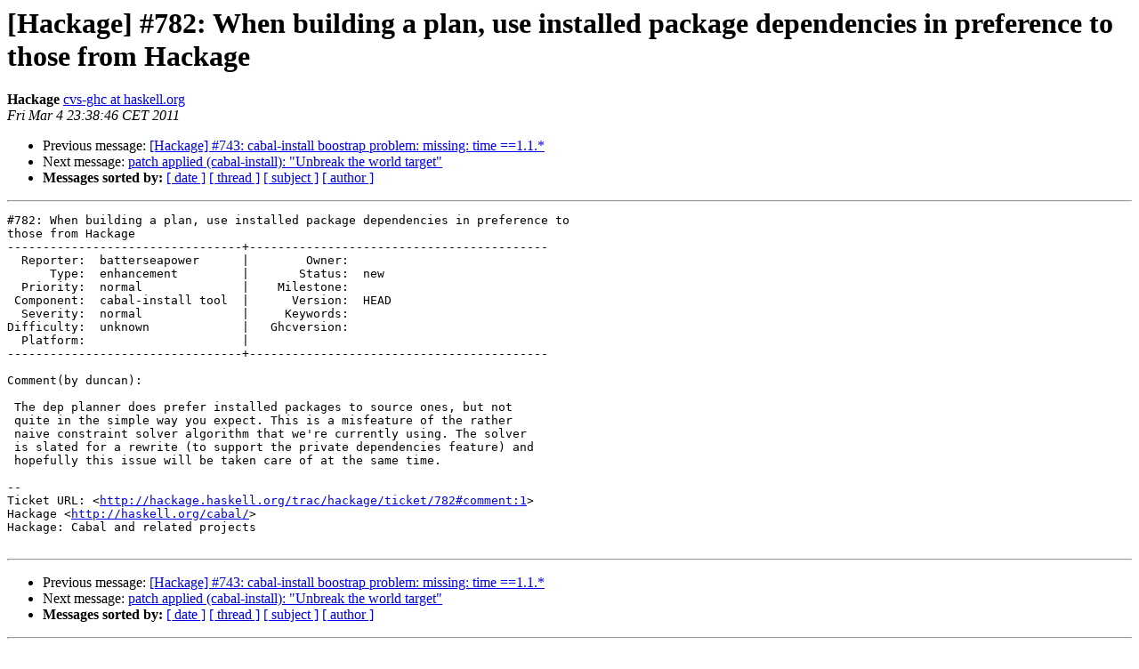

--- FILE ---
content_type: text/html
request_url: https://mail.haskell.org/pipermail/cabal-devel/2011-March/007297.html
body_size: 1336
content:
<!DOCTYPE HTML PUBLIC "-//W3C//DTD HTML 3.2//EN">
<HTML>
 <HEAD>
   <TITLE> [Hackage] #782: When building a plan,	use installed package dependencies in preference to those from Hackage
   </TITLE>
   <LINK REL="Index" HREF="index.html" >
   <LINK REL="made" HREF="mailto:cabal-devel%40haskell.org?Subject=Re%3A%20%5BHackage%5D%20%23782%3A%20When%20building%20a%20plan%2C%0A%09use%20installed%20package%20dependencies%20in%20preference%20to%20those%20from%20Hackage&In-Reply-To=%3C060.4f8ac96f2da72f03812f5c981a291cb4%40abbot.galois.com%3E">
   <META NAME="robots" CONTENT="index,nofollow">
   <META http-equiv="Content-Type" content="text/html; charset=us-ascii">
   <LINK REL="Previous"  HREF="007296.html">
   <LINK REL="Next"  HREF="007298.html">
 </HEAD>
 <BODY BGCOLOR="#ffffff">
   <H1>[Hackage] #782: When building a plan,	use installed package dependencies in preference to those from Hackage</H1>
    <B>Hackage</B> 
    <A HREF="mailto:cabal-devel%40haskell.org?Subject=Re%3A%20%5BHackage%5D%20%23782%3A%20When%20building%20a%20plan%2C%0A%09use%20installed%20package%20dependencies%20in%20preference%20to%20those%20from%20Hackage&In-Reply-To=%3C060.4f8ac96f2da72f03812f5c981a291cb4%40abbot.galois.com%3E"
       TITLE="[Hackage] #782: When building a plan,	use installed package dependencies in preference to those from Hackage">cvs-ghc at haskell.org
       </A><BR>
    <I>Fri Mar  4 23:38:46 CET 2011</I>
    <P><UL>
        <LI>Previous message: <A HREF="007296.html">[Hackage] #743: cabal-install boostrap problem: missing: time	==1.1.*
</A></li>
        <LI>Next message: <A HREF="007298.html">patch applied (cabal-install): &quot;Unbreak the world target&quot; 
</A></li>
         <LI> <B>Messages sorted by:</B> 
              <a href="date.html#7297">[ date ]</a>
              <a href="thread.html#7297">[ thread ]</a>
              <a href="subject.html#7297">[ subject ]</a>
              <a href="author.html#7297">[ author ]</a>
         </LI>
       </UL>
    <HR>  
<!--beginarticle-->
<PRE>#782: When building a plan, use installed package dependencies in preference to
those from Hackage
---------------------------------+------------------------------------------
  Reporter:  batterseapower      |        Owner:      
      Type:  enhancement         |       Status:  new 
  Priority:  normal              |    Milestone:      
 Component:  cabal-install tool  |      Version:  HEAD
  Severity:  normal              |     Keywords:      
Difficulty:  unknown             |   Ghcversion:      
  Platform:                      |  
---------------------------------+------------------------------------------

Comment(by duncan):

 The dep planner does prefer installed packages to source ones, but not
 quite in the simple way you expect. This is a misfeature of the rather
 naive constraint solver algorithm that we're currently using. The solver
 is slated for a rewrite (to support the private dependencies feature) and
 hopefully this issue will be taken care of at the same time.

-- 
Ticket URL: &lt;<A HREF="http://hackage.haskell.org/trac/hackage/ticket/782#comment:1">http://hackage.haskell.org/trac/hackage/ticket/782#comment:1</A>&gt;
Hackage &lt;<A HREF="http://haskell.org/cabal/">http://haskell.org/cabal/</A>&gt;
Hackage: Cabal and related projects

</PRE>


<!--endarticle-->
    <HR>
    <P><UL>
        <!--threads-->
	<LI>Previous message: <A HREF="007296.html">[Hackage] #743: cabal-install boostrap problem: missing: time	==1.1.*
</A></li>
	<LI>Next message: <A HREF="007298.html">patch applied (cabal-install): &quot;Unbreak the world target&quot; 
</A></li>
         <LI> <B>Messages sorted by:</B> 
              <a href="date.html#7297">[ date ]</a>
              <a href="thread.html#7297">[ thread ]</a>
              <a href="subject.html#7297">[ subject ]</a>
              <a href="author.html#7297">[ author ]</a>
         </LI>
       </UL>

<hr>
<a href="http://www.haskell.org/mailman/listinfo/cabal-devel">More information about the cabal-devel
mailing list</a><br>
</body></html>
